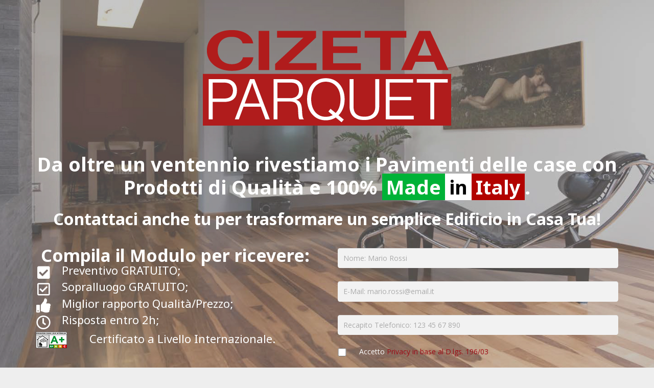

--- FILE ---
content_type: text/html; charset=UTF-8
request_url: https://cizetaparquet.it/landing/
body_size: 15729
content:
<!DOCTYPE HTML><html class="" lang="it-IT"><head><meta charset="UTF-8"> <script>!function(e,c){e[c]=e[c]+(e[c]&&" ")+"quform-js"}(document.documentElement,"className");</script><meta name='robots' content='index, follow, max-image-preview:large, max-snippet:-1, max-video-preview:-1' /><title>Landing - Cizeta Parquet</title><link rel="canonical" href="https://cizetaparquet.it/landing/" /><meta property="og:locale" content="it_IT" /><meta property="og:type" content="article" /><meta property="og:title" content="Landing - Cizeta Parquet" /><meta property="og:url" content="https://cizetaparquet.it/landing/" /><meta property="og:site_name" content="Cizeta Parquet" /><meta property="article:modified_time" content="2020-10-20T10:08:32+00:00" /><meta property="og:image" content="https://cizetaparquet.it/wp-content/uploads/2016/01/certificato.png" /><meta name="twitter:card" content="summary_large_image" /><meta name="twitter:label1" content="Tempo di lettura stimato" /><meta name="twitter:data1" content="6 minuti" /> <script type="application/ld+json" class="yoast-schema-graph">{"@context":"https://schema.org","@graph":[{"@type":"WebPage","@id":"https://cizetaparquet.it/landing/","url":"https://cizetaparquet.it/landing/","name":"Landing - Cizeta Parquet","isPartOf":{"@id":"https://cizetaparquet.it/#website"},"primaryImageOfPage":{"@id":"https://cizetaparquet.it/landing/#primaryimage"},"image":{"@id":"https://cizetaparquet.it/landing/#primaryimage"},"thumbnailUrl":"https://cizetaparquet.it/wp-content/uploads/2016/01/certificato.png","datePublished":"2016-01-14T09:20:48+00:00","dateModified":"2020-10-20T10:08:32+00:00","breadcrumb":{"@id":"https://cizetaparquet.it/landing/#breadcrumb"},"inLanguage":"it-IT","potentialAction":[{"@type":"ReadAction","target":["https://cizetaparquet.it/landing/"]}]},{"@type":"ImageObject","inLanguage":"it-IT","@id":"https://cizetaparquet.it/landing/#primaryimage","url":"https://cizetaparquet.it/wp-content/uploads/2016/01/certificato.png","contentUrl":"https://cizetaparquet.it/wp-content/uploads/2016/01/certificato.png","width":61,"height":32},{"@type":"BreadcrumbList","@id":"https://cizetaparquet.it/landing/#breadcrumb","itemListElement":[{"@type":"ListItem","position":1,"name":"Home","item":"https://cizetaparquet.it/"},{"@type":"ListItem","position":2,"name":"Landing"}]},{"@type":"WebSite","@id":"https://cizetaparquet.it/#website","url":"https://cizetaparquet.it/","name":"Cizeta Parquet","description":"","potentialAction":[{"@type":"SearchAction","target":{"@type":"EntryPoint","urlTemplate":"https://cizetaparquet.it/?s={search_term_string}"},"query-input":"required name=search_term_string"}],"inLanguage":"it-IT"}]}</script> <link rel='dns-prefetch' href='//fonts.googleapis.com' /><link rel="alternate" type="application/rss+xml" title="Cizeta Parquet &raquo; Feed" href="https://cizetaparquet.it/feed/" /><meta name="viewport" content="width=device-width, initial-scale=1"><meta name="SKYPE_TOOLBAR" content="SKYPE_TOOLBAR_PARSER_COMPATIBLE"><meta name="theme-color" content="#f5f5f5"><meta property="og:url" content="https://cizetaparquet.it/landing/"><meta property="og:locale" content="it_IT"><meta property="og:title" content="Landing - Cizeta Parquet"><meta property="og:site_name" content="Cizeta Parquet"><meta property="og:type" content="website"><meta property="og:image" content="https://cizetaparquet.it/wp-content/uploads/2015/09/logo-cizeta.png" itemprop="image"><script type="text/javascript">window._wpemojiSettings = {"baseUrl":"https:\/\/s.w.org\/images\/core\/emoji\/14.0.0\/72x72\/","ext":".png","svgUrl":"https:\/\/s.w.org\/images\/core\/emoji\/14.0.0\/svg\/","svgExt":".svg","source":{"concatemoji":"https:\/\/cizetaparquet.it\/wp-includes\/js\/wp-emoji-release.min.js?ver=6.2.8"}};
/*! This file is auto-generated */
!function(e,a,t){var n,r,o,i=a.createElement("canvas"),p=i.getContext&&i.getContext("2d");function s(e,t){p.clearRect(0,0,i.width,i.height),p.fillText(e,0,0);e=i.toDataURL();return p.clearRect(0,0,i.width,i.height),p.fillText(t,0,0),e===i.toDataURL()}function c(e){var t=a.createElement("script");t.src=e,t.defer=t.type="text/javascript",a.getElementsByTagName("head")[0].appendChild(t)}for(o=Array("flag","emoji"),t.supports={everything:!0,everythingExceptFlag:!0},r=0;r<o.length;r++)t.supports[o[r]]=function(e){if(p&&p.fillText)switch(p.textBaseline="top",p.font="600 32px Arial",e){case"flag":return s("\ud83c\udff3\ufe0f\u200d\u26a7\ufe0f","\ud83c\udff3\ufe0f\u200b\u26a7\ufe0f")?!1:!s("\ud83c\uddfa\ud83c\uddf3","\ud83c\uddfa\u200b\ud83c\uddf3")&&!s("\ud83c\udff4\udb40\udc67\udb40\udc62\udb40\udc65\udb40\udc6e\udb40\udc67\udb40\udc7f","\ud83c\udff4\u200b\udb40\udc67\u200b\udb40\udc62\u200b\udb40\udc65\u200b\udb40\udc6e\u200b\udb40\udc67\u200b\udb40\udc7f");case"emoji":return!s("\ud83e\udef1\ud83c\udffb\u200d\ud83e\udef2\ud83c\udfff","\ud83e\udef1\ud83c\udffb\u200b\ud83e\udef2\ud83c\udfff")}return!1}(o[r]),t.supports.everything=t.supports.everything&&t.supports[o[r]],"flag"!==o[r]&&(t.supports.everythingExceptFlag=t.supports.everythingExceptFlag&&t.supports[o[r]]);t.supports.everythingExceptFlag=t.supports.everythingExceptFlag&&!t.supports.flag,t.DOMReady=!1,t.readyCallback=function(){t.DOMReady=!0},t.supports.everything||(n=function(){t.readyCallback()},a.addEventListener?(a.addEventListener("DOMContentLoaded",n,!1),e.addEventListener("load",n,!1)):(e.attachEvent("onload",n),a.attachEvent("onreadystatechange",function(){"complete"===a.readyState&&t.readyCallback()})),(e=t.source||{}).concatemoji?c(e.concatemoji):e.wpemoji&&e.twemoji&&(c(e.twemoji),c(e.wpemoji)))}(window,document,window._wpemojiSettings);</script> <style type="text/css">img.wp-smiley,
img.emoji {
	display: inline !important;
	border: none !important;
	box-shadow: none !important;
	height: 1em !important;
	width: 1em !important;
	margin: 0 0.07em !important;
	vertical-align: -0.1em !important;
	background: none !important;
	padding: 0 !important;
}</style><link rel='stylesheet' id='wp-block-library-css' href='https://cizetaparquet.it/wp-includes/css/dist/block-library/style.min.css?ver=6.2.8' type='text/css' media='all' /><link rel='stylesheet' id='classic-theme-styles-css' href='https://cizetaparquet.it/wp-includes/css/classic-themes.min.css?ver=6.2.8' type='text/css' media='all' /><style id='global-styles-inline-css' type='text/css'>body{--wp--preset--color--black: #000000;--wp--preset--color--cyan-bluish-gray: #abb8c3;--wp--preset--color--white: #ffffff;--wp--preset--color--pale-pink: #f78da7;--wp--preset--color--vivid-red: #cf2e2e;--wp--preset--color--luminous-vivid-orange: #ff6900;--wp--preset--color--luminous-vivid-amber: #fcb900;--wp--preset--color--light-green-cyan: #7bdcb5;--wp--preset--color--vivid-green-cyan: #00d084;--wp--preset--color--pale-cyan-blue: #8ed1fc;--wp--preset--color--vivid-cyan-blue: #0693e3;--wp--preset--color--vivid-purple: #9b51e0;--wp--preset--gradient--vivid-cyan-blue-to-vivid-purple: linear-gradient(135deg,rgba(6,147,227,1) 0%,rgb(155,81,224) 100%);--wp--preset--gradient--light-green-cyan-to-vivid-green-cyan: linear-gradient(135deg,rgb(122,220,180) 0%,rgb(0,208,130) 100%);--wp--preset--gradient--luminous-vivid-amber-to-luminous-vivid-orange: linear-gradient(135deg,rgba(252,185,0,1) 0%,rgba(255,105,0,1) 100%);--wp--preset--gradient--luminous-vivid-orange-to-vivid-red: linear-gradient(135deg,rgba(255,105,0,1) 0%,rgb(207,46,46) 100%);--wp--preset--gradient--very-light-gray-to-cyan-bluish-gray: linear-gradient(135deg,rgb(238,238,238) 0%,rgb(169,184,195) 100%);--wp--preset--gradient--cool-to-warm-spectrum: linear-gradient(135deg,rgb(74,234,220) 0%,rgb(151,120,209) 20%,rgb(207,42,186) 40%,rgb(238,44,130) 60%,rgb(251,105,98) 80%,rgb(254,248,76) 100%);--wp--preset--gradient--blush-light-purple: linear-gradient(135deg,rgb(255,206,236) 0%,rgb(152,150,240) 100%);--wp--preset--gradient--blush-bordeaux: linear-gradient(135deg,rgb(254,205,165) 0%,rgb(254,45,45) 50%,rgb(107,0,62) 100%);--wp--preset--gradient--luminous-dusk: linear-gradient(135deg,rgb(255,203,112) 0%,rgb(199,81,192) 50%,rgb(65,88,208) 100%);--wp--preset--gradient--pale-ocean: linear-gradient(135deg,rgb(255,245,203) 0%,rgb(182,227,212) 50%,rgb(51,167,181) 100%);--wp--preset--gradient--electric-grass: linear-gradient(135deg,rgb(202,248,128) 0%,rgb(113,206,126) 100%);--wp--preset--gradient--midnight: linear-gradient(135deg,rgb(2,3,129) 0%,rgb(40,116,252) 100%);--wp--preset--duotone--dark-grayscale: url('#wp-duotone-dark-grayscale');--wp--preset--duotone--grayscale: url('#wp-duotone-grayscale');--wp--preset--duotone--purple-yellow: url('#wp-duotone-purple-yellow');--wp--preset--duotone--blue-red: url('#wp-duotone-blue-red');--wp--preset--duotone--midnight: url('#wp-duotone-midnight');--wp--preset--duotone--magenta-yellow: url('#wp-duotone-magenta-yellow');--wp--preset--duotone--purple-green: url('#wp-duotone-purple-green');--wp--preset--duotone--blue-orange: url('#wp-duotone-blue-orange');--wp--preset--font-size--small: 13px;--wp--preset--font-size--medium: 20px;--wp--preset--font-size--large: 36px;--wp--preset--font-size--x-large: 42px;--wp--preset--spacing--20: 0.44rem;--wp--preset--spacing--30: 0.67rem;--wp--preset--spacing--40: 1rem;--wp--preset--spacing--50: 1.5rem;--wp--preset--spacing--60: 2.25rem;--wp--preset--spacing--70: 3.38rem;--wp--preset--spacing--80: 5.06rem;--wp--preset--shadow--natural: 6px 6px 9px rgba(0, 0, 0, 0.2);--wp--preset--shadow--deep: 12px 12px 50px rgba(0, 0, 0, 0.4);--wp--preset--shadow--sharp: 6px 6px 0px rgba(0, 0, 0, 0.2);--wp--preset--shadow--outlined: 6px 6px 0px -3px rgba(255, 255, 255, 1), 6px 6px rgba(0, 0, 0, 1);--wp--preset--shadow--crisp: 6px 6px 0px rgba(0, 0, 0, 1);}:where(.is-layout-flex){gap: 0.5em;}body .is-layout-flow > .alignleft{float: left;margin-inline-start: 0;margin-inline-end: 2em;}body .is-layout-flow > .alignright{float: right;margin-inline-start: 2em;margin-inline-end: 0;}body .is-layout-flow > .aligncenter{margin-left: auto !important;margin-right: auto !important;}body .is-layout-constrained > .alignleft{float: left;margin-inline-start: 0;margin-inline-end: 2em;}body .is-layout-constrained > .alignright{float: right;margin-inline-start: 2em;margin-inline-end: 0;}body .is-layout-constrained > .aligncenter{margin-left: auto !important;margin-right: auto !important;}body .is-layout-constrained > :where(:not(.alignleft):not(.alignright):not(.alignfull)){max-width: var(--wp--style--global--content-size);margin-left: auto !important;margin-right: auto !important;}body .is-layout-constrained > .alignwide{max-width: var(--wp--style--global--wide-size);}body .is-layout-flex{display: flex;}body .is-layout-flex{flex-wrap: wrap;align-items: center;}body .is-layout-flex > *{margin: 0;}:where(.wp-block-columns.is-layout-flex){gap: 2em;}.has-black-color{color: var(--wp--preset--color--black) !important;}.has-cyan-bluish-gray-color{color: var(--wp--preset--color--cyan-bluish-gray) !important;}.has-white-color{color: var(--wp--preset--color--white) !important;}.has-pale-pink-color{color: var(--wp--preset--color--pale-pink) !important;}.has-vivid-red-color{color: var(--wp--preset--color--vivid-red) !important;}.has-luminous-vivid-orange-color{color: var(--wp--preset--color--luminous-vivid-orange) !important;}.has-luminous-vivid-amber-color{color: var(--wp--preset--color--luminous-vivid-amber) !important;}.has-light-green-cyan-color{color: var(--wp--preset--color--light-green-cyan) !important;}.has-vivid-green-cyan-color{color: var(--wp--preset--color--vivid-green-cyan) !important;}.has-pale-cyan-blue-color{color: var(--wp--preset--color--pale-cyan-blue) !important;}.has-vivid-cyan-blue-color{color: var(--wp--preset--color--vivid-cyan-blue) !important;}.has-vivid-purple-color{color: var(--wp--preset--color--vivid-purple) !important;}.has-black-background-color{background-color: var(--wp--preset--color--black) !important;}.has-cyan-bluish-gray-background-color{background-color: var(--wp--preset--color--cyan-bluish-gray) !important;}.has-white-background-color{background-color: var(--wp--preset--color--white) !important;}.has-pale-pink-background-color{background-color: var(--wp--preset--color--pale-pink) !important;}.has-vivid-red-background-color{background-color: var(--wp--preset--color--vivid-red) !important;}.has-luminous-vivid-orange-background-color{background-color: var(--wp--preset--color--luminous-vivid-orange) !important;}.has-luminous-vivid-amber-background-color{background-color: var(--wp--preset--color--luminous-vivid-amber) !important;}.has-light-green-cyan-background-color{background-color: var(--wp--preset--color--light-green-cyan) !important;}.has-vivid-green-cyan-background-color{background-color: var(--wp--preset--color--vivid-green-cyan) !important;}.has-pale-cyan-blue-background-color{background-color: var(--wp--preset--color--pale-cyan-blue) !important;}.has-vivid-cyan-blue-background-color{background-color: var(--wp--preset--color--vivid-cyan-blue) !important;}.has-vivid-purple-background-color{background-color: var(--wp--preset--color--vivid-purple) !important;}.has-black-border-color{border-color: var(--wp--preset--color--black) !important;}.has-cyan-bluish-gray-border-color{border-color: var(--wp--preset--color--cyan-bluish-gray) !important;}.has-white-border-color{border-color: var(--wp--preset--color--white) !important;}.has-pale-pink-border-color{border-color: var(--wp--preset--color--pale-pink) !important;}.has-vivid-red-border-color{border-color: var(--wp--preset--color--vivid-red) !important;}.has-luminous-vivid-orange-border-color{border-color: var(--wp--preset--color--luminous-vivid-orange) !important;}.has-luminous-vivid-amber-border-color{border-color: var(--wp--preset--color--luminous-vivid-amber) !important;}.has-light-green-cyan-border-color{border-color: var(--wp--preset--color--light-green-cyan) !important;}.has-vivid-green-cyan-border-color{border-color: var(--wp--preset--color--vivid-green-cyan) !important;}.has-pale-cyan-blue-border-color{border-color: var(--wp--preset--color--pale-cyan-blue) !important;}.has-vivid-cyan-blue-border-color{border-color: var(--wp--preset--color--vivid-cyan-blue) !important;}.has-vivid-purple-border-color{border-color: var(--wp--preset--color--vivid-purple) !important;}.has-vivid-cyan-blue-to-vivid-purple-gradient-background{background: var(--wp--preset--gradient--vivid-cyan-blue-to-vivid-purple) !important;}.has-light-green-cyan-to-vivid-green-cyan-gradient-background{background: var(--wp--preset--gradient--light-green-cyan-to-vivid-green-cyan) !important;}.has-luminous-vivid-amber-to-luminous-vivid-orange-gradient-background{background: var(--wp--preset--gradient--luminous-vivid-amber-to-luminous-vivid-orange) !important;}.has-luminous-vivid-orange-to-vivid-red-gradient-background{background: var(--wp--preset--gradient--luminous-vivid-orange-to-vivid-red) !important;}.has-very-light-gray-to-cyan-bluish-gray-gradient-background{background: var(--wp--preset--gradient--very-light-gray-to-cyan-bluish-gray) !important;}.has-cool-to-warm-spectrum-gradient-background{background: var(--wp--preset--gradient--cool-to-warm-spectrum) !important;}.has-blush-light-purple-gradient-background{background: var(--wp--preset--gradient--blush-light-purple) !important;}.has-blush-bordeaux-gradient-background{background: var(--wp--preset--gradient--blush-bordeaux) !important;}.has-luminous-dusk-gradient-background{background: var(--wp--preset--gradient--luminous-dusk) !important;}.has-pale-ocean-gradient-background{background: var(--wp--preset--gradient--pale-ocean) !important;}.has-electric-grass-gradient-background{background: var(--wp--preset--gradient--electric-grass) !important;}.has-midnight-gradient-background{background: var(--wp--preset--gradient--midnight) !important;}.has-small-font-size{font-size: var(--wp--preset--font-size--small) !important;}.has-medium-font-size{font-size: var(--wp--preset--font-size--medium) !important;}.has-large-font-size{font-size: var(--wp--preset--font-size--large) !important;}.has-x-large-font-size{font-size: var(--wp--preset--font-size--x-large) !important;}
.wp-block-navigation a:where(:not(.wp-element-button)){color: inherit;}
:where(.wp-block-columns.is-layout-flex){gap: 2em;}
.wp-block-pullquote{font-size: 1.5em;line-height: 1.6;}</style><link rel='stylesheet' id='contact-form-7-css' href='https://cizetaparquet.it/wp-content/cache/autoptimize/css/autoptimize_single_0e4a098f3f6e3faede64db8b9da80ba2.css?ver=5.8.2' type='text/css' media='all' /><link rel='stylesheet' id='rs-plugin-settings-css' href='https://cizetaparquet.it/wp-content/cache/autoptimize/css/autoptimize_single_6965137b6996c7953be805866df582ed.css?ver=6.2.23' type='text/css' media='all' /><style id='rs-plugin-settings-inline-css' type='text/css'>.tp-caption a{color:#ff7302;text-shadow:none;-webkit-transition:all 0.2s ease-out;-moz-transition:all 0.2s ease-out;-o-transition:all 0.2s ease-out;-ms-transition:all 0.2s ease-out}.tp-caption a:hover{color:#ffa902}</style><link rel='stylesheet' id='simple-banner-style-css' href='https://cizetaparquet.it/wp-content/cache/autoptimize/css/autoptimize_single_c804eb7d75f58d5d242e74a360df125d.css?ver=2.16.0' type='text/css' media='all' /><link rel='stylesheet' id='wpcf7-redirect-script-frontend-css' href='https://cizetaparquet.it/wp-content/plugins/wpcf7-redirect/build/css/wpcf7-redirect-frontend.min.css?ver=1.1' type='text/css' media='all' /><link rel='stylesheet' id='quform-css' href='https://cizetaparquet.it/wp-content/cache/autoptimize/css/autoptimize_single_a9ce7646190dc91eb9043e395b8e4d40.css?ver=1616161094' type='text/css' media='all' /><link rel='stylesheet' id='us-fonts-css' href='https://fonts.googleapis.com/css?family=Noto+Sans%3A400%2C700%7COpen+Sans%3A400%2C400italic%2C700%2C700italic&#038;display=swap&#038;ver=6.2.8' type='text/css' media='all' /><link rel='stylesheet' id='us-style-css' href='https://cizetaparquet.it/wp-content/themes/Impreza/css/style.min.css?ver=7.9' type='text/css' media='all' /><link rel='stylesheet' id='us-responsive-css' href='https://cizetaparquet.it/wp-content/themes/Impreza/common/css/responsive.min.css?ver=7.9' type='text/css' media='all' /><link rel='stylesheet' id='bsf-Defaults-css' href='https://cizetaparquet.it/wp-content/cache/autoptimize/css/autoptimize_single_2de19345bcbcc68b017ffea509ebbecb.css?ver=3.19.6' type='text/css' media='all' /><link rel='stylesheet' id='ultimate-style-min-css' href='https://cizetaparquet.it/wp-content/plugins/Ultimate_VC_Addons/assets/min-css/ultimate.min.css?ver=3.19.6' type='text/css' media='all' /> <script type='text/javascript' src='https://cizetaparquet.it/wp-includes/js/jquery/jquery.min.js?ver=3.6.4' id='jquery-core-js'></script> <script type='text/javascript' id='simple-banner-script-js-before'>const simpleBannerScriptParams = {"version":"2.16.0","hide_simple_banner":"yes","simple_banner_prepend_element":false,"simple_banner_position":"fixed","header_margin":"","header_padding":"","simple_banner_z_index":false,"simple_banner_text":"In rispetto alle nuove normative per il COVID19 \u00e8 necessario prendere appuntamento per venire nel punto vendita - Potete contattarci al +393474668361 - Grazie per la collaborazione","pro_version_enabled":"","disabled_on_current_page":false,"debug_mode":"","id":4112,"disabled_pages_array":[],"is_current_page_a_post":false,"disabled_on_posts":false,"simple_banner_font_size":"","simple_banner_color":"#9d0b15","simple_banner_text_color":"#ffffff","simple_banner_link_color":"#f2f2f2","simple_banner_close_color":false,"simple_banner_custom_css":"bottom: 0!important;","simple_banner_scrolling_custom_css":"","simple_banner_text_custom_css":false,"simple_banner_button_css":false,"site_custom_css":"","keep_site_custom_css":"","site_custom_js":"","keep_site_custom_js":"","wp_body_open_enabled":"","wp_body_open":true,"close_button_enabled":false,"close_button_expiration":false,"close_button_cookie_set":false,"current_date":{"date":"2026-01-27 02:07:53.236179","timezone_type":3,"timezone":"UTC"},"start_date":{"date":"2026-01-27 02:07:53.236184","timezone_type":3,"timezone":"UTC"},"end_date":{"date":"2026-01-27 02:07:53.236187","timezone_type":3,"timezone":"UTC"},"simple_banner_start_after_date":false,"simple_banner_remove_after_date":false,"simple_banner_insert_inside_element":false}</script> <link rel="https://api.w.org/" href="https://cizetaparquet.it/wp-json/" /><link rel="alternate" type="application/json" href="https://cizetaparquet.it/wp-json/wp/v2/pages/4112" /><link rel="EditURI" type="application/rsd+xml" title="RSD" href="https://cizetaparquet.it/xmlrpc.php?rsd" /><link rel="wlwmanifest" type="application/wlwmanifest+xml" href="https://cizetaparquet.it/wp-includes/wlwmanifest.xml" /><meta name="generator" content="WordPress 6.2.8" /><link rel='shortlink' href='https://cizetaparquet.it/?p=4112' /><link rel="alternate" type="application/json+oembed" href="https://cizetaparquet.it/wp-json/oembed/1.0/embed?url=https%3A%2F%2Fcizetaparquet.it%2Flanding%2F" /><link rel="alternate" type="text/xml+oembed" href="https://cizetaparquet.it/wp-json/oembed/1.0/embed?url=https%3A%2F%2Fcizetaparquet.it%2Flanding%2F&#038;format=xml" />  <script>(function(h,o,t,j,a,r){
        h.hj=h.hj||function(){(h.hj.q=h.hj.q||[]).push(arguments)};
        h._hjSettings={hjid:428596,hjsv:5};
        a=o.getElementsByTagName('head')[0];
        r=o.createElement('script');r.async=1;
        r.src=t+h._hjSettings.hjid+j+h._hjSettings.hjsv;
        a.appendChild(r);
    })(window,document,'//static.hotjar.com/c/hotjar-','.js?sv=');</script> <style type="text/css">.simple-banner{display:none;}</style><style type="text/css">.simple-banner{position:fixed;}</style><style type="text/css">.simple-banner{background:#9d0b15;}</style><style type="text/css">.simple-banner .simple-banner-text{color:#ffffff;}</style><style type="text/css">.simple-banner .simple-banner-text a{color:#f2f2f2;}</style><style type="text/css">.simple-banner{z-index: 99999;}</style><style type="text/css">.simple-banner{bottom: 0!important;}</style><style id="simple-banner-site-custom-css-dummy" type="text/css"></style><script id="simple-banner-site-custom-js-dummy" type="text/javascript"></script> <script>if ( !/Android|webOS|iPhone|iPad|iPod|BlackBerry|IEMobile|Opera Mini/i.test( navigator.userAgent ) ) {
			var root = document.getElementsByTagName( 'html' )[ 0 ]
			root.className += " no-touch";
		}</script> <meta name="generator" content="Powered by WPBakery Page Builder - drag and drop page builder for WordPress."/><meta name="generator" content="Powered by Slider Revolution 6.2.23 - responsive, Mobile-Friendly Slider Plugin for WordPress with comfortable drag and drop interface." /><link rel="icon" href="https://cizetaparquet.it/wp-content/uploads/2017/02/cropped-Senza-titolo-3-32x32.jpg" sizes="32x32" /><link rel="icon" href="https://cizetaparquet.it/wp-content/uploads/2017/02/cropped-Senza-titolo-3-192x192.jpg" sizes="192x192" /><link rel="apple-touch-icon" href="https://cizetaparquet.it/wp-content/uploads/2017/02/cropped-Senza-titolo-3-180x180.jpg" /><meta name="msapplication-TileImage" content="https://cizetaparquet.it/wp-content/uploads/2017/02/cropped-Senza-titolo-3-270x270.jpg" /><style type="text/css" data-type="vc_custom-css">.w-iconbox-title{
   color: #fff;
}

.w-iconbox-icon i{
   color: #fff;
}
.privacy{
    color: #fff;
}</style><noscript><style>.wpb_animate_when_almost_visible { opacity: 1; }</style></noscript><style id="us-theme-options-css">@font-face{font-display:block;font-style:normal;font-family:"fontawesome";font-weight:900;src:url("https://cizetaparquet.it/wp-content/themes/Impreza/fonts/fa-solid-900.woff2?ver=5.14.0") format("woff2"),url("https://cizetaparquet.it/wp-content/themes/Impreza/fonts/fa-solid-900.woff?ver=5.14.0") format("woff")}.fas,.fa{font-family:"fontawesome";font-weight:900}@font-face{font-display:block;font-style:normal;font-family:"fontawesome";font-weight:400;src:url("https://cizetaparquet.it/wp-content/themes/Impreza/fonts/fa-regular-400.woff2?ver=5.14.0") format("woff2"),url("https://cizetaparquet.it/wp-content/themes/Impreza/fonts/fa-regular-400.woff?ver=5.14.0") format("woff")}.far{font-family:"fontawesome";font-weight:400}@font-face{font-display:block;font-style:normal;font-family:"fontawesome";font-weight:300;src:url("https://cizetaparquet.it/wp-content/themes/Impreza/fonts/fa-light-300.woff2?ver=5.14.0") format("woff2"),url("https://cizetaparquet.it/wp-content/themes/Impreza/fonts/fa-light-300.woff?ver=5.14.0") format("woff")}.fal{font-family:"fontawesome";font-weight:300}@font-face{font-display:block;font-style:normal;font-family:"Font Awesome 5 Duotone";font-weight:900;src:url("https://cizetaparquet.it/wp-content/themes/Impreza/fonts/fa-duotone-900.woff2?ver=5.14.0") format("woff2"),url("https://cizetaparquet.it/wp-content/themes/Impreza/fonts/fa-duotone-900.woff?ver=5.14.0") format("woff")}.fad{font-family:"Font Awesome 5 Duotone";font-weight:900;position:relative}@font-face{font-display:block;font-style:normal;font-family:"Font Awesome 5 Brands";font-weight:400;src:url("https://cizetaparquet.it/wp-content/themes/Impreza/fonts/fa-brands-400.woff2?ver=5.14.0") format("woff2"),url("https://cizetaparquet.it/wp-content/themes/Impreza/fonts/fa-brands-400.woff?ver=5.14.0") format("woff")}.fab{font-family:"Font Awesome 5 Brands";font-weight:400}@font-face{font-display:block;font-style:normal;font-family:"Material Icons";font-weight:400;src:url("https://cizetaparquet.it/wp-content/themes/Impreza/fonts/material-icons.woff2?ver=5.14.0") format("woff2"),url("https://cizetaparquet.it/wp-content/themes/Impreza/fonts/material-icons.woff?ver=5.14.0") format("woff")}.material-icons{font-family:"Material Icons";font-weight:400;font-style:normal;letter-spacing:normal;text-transform:none;display:inline-block;white-space:nowrap;word-wrap:normal;direction:ltr;font-feature-settings:"liga";-moz-osx-font-smoothing:grayscale} .style_phone6-1>*{background-image:url(https://cizetaparquet.it/wp-content/themes/Impreza/img/phone-6-black-real.png)} .style_phone6-2>*{background-image:url(https://cizetaparquet.it/wp-content/themes/Impreza/img/phone-6-white-real.png)} .style_phone6-3>*{background-image:url(https://cizetaparquet.it/wp-content/themes/Impreza/img/phone-6-black-flat.png)} .style_phone6-4>*{background-image:url(https://cizetaparquet.it/wp-content/themes/Impreza/img/phone-6-white-flat.png)}.leaflet-default-icon-path{background-image:url(https://cizetaparquet.it/wp-content/themes/Impreza/common/css/vendor/images/marker-icon.png)} html, .l-header .widget, .menu-item-object-us_page_block{font-family:'Open Sans', sans-serif;font-weight:400;font-size:14px;line-height:24px}h1{font-family:'Noto Sans', sans-serif;font-weight:400;font-size:38px;line-height:1.2;letter-spacing:0;margin-bottom:1.5rem}h2{font-family:'Noto Sans', sans-serif;font-weight:400;font-size:32px;line-height:1.2;letter-spacing:0;margin-bottom:1.5rem}h3{font-family:'Noto Sans', sans-serif;font-weight:400;font-size:26px;line-height:1.2;letter-spacing:0;margin-bottom:1.5rem}.widgettitle, .comment-reply-title, h4{font-family:'Noto Sans', sans-serif;font-weight:400;font-size:22px;line-height:1.2;letter-spacing:0;margin-bottom:1.5rem}h5{font-family:'Noto Sans', sans-serif;font-weight:400;font-size:20px;line-height:1.2;letter-spacing:0;margin-bottom:1.5rem}h6{font-family:'Noto Sans', sans-serif;font-weight:400;font-size:18px;line-height:1.2;letter-spacing:0;margin-bottom:1.5rem}@media (max-width:767px){html{font-size:13px;line-height:23px} h1{font-size:30px} h1.vc_custom_heading:not([class*="us_custom_"]){font-size:30px!important} h2{font-size:26px} h2.vc_custom_heading:not([class*="us_custom_"]){font-size:26px!important} h3{font-size:22px} h3.vc_custom_heading:not([class*="us_custom_"]){font-size:22px!important} h4, .widgettitle, .comment-reply-title{font-size:20px} h4.vc_custom_heading:not([class*="us_custom_"]){font-size:20px!important} h5{font-size:18px} h5.vc_custom_heading:not([class*="us_custom_"]){font-size:18px!important} h6{font-size:16px} h6.vc_custom_heading:not([class*="us_custom_"]){font-size:16px!important}}body{background:#eee} body, .l-header.pos_fixed{min-width:1240px} .l-canvas.type_boxed, .l-canvas.type_boxed .l-subheader, .l-canvas.type_boxed~.l-footer{max-width:1240px} .l-subheader-h, .l-section-h, .l-main .aligncenter, .w-tabs-section-content-h{max-width:1140px} .post-password-form{max-width:calc(1140px + 5rem)}@media screen and (max-width:1210px){.l-main .aligncenter{max-width:calc(100vw - 5rem)}}@media screen and (min-width:1210px){.l-main .alignfull{margin-left:calc(570px - 50vw);margin-right:calc(570px - 50vw)}} .g-cols .l-sidebar{width:27.66%} .g-cols .l-content{width:72.34%}@media (max-width:767px){.l-canvas{overflow:hidden} .g-cols.reversed{flex-direction:column-reverse} .g-cols>div:not([class*=" vc_col-"]){width:100%;margin:0 0 1.5rem} .g-cols.type_boxes>div, .g-cols.reversed>div:first-child, .g-cols:not(.reversed)>div:last-child, .g-cols>div.has-fill{margin-bottom:0} .g-cols.type_default>.wpb_column.stretched{margin-left:-1rem;margin-right:-1rem;width:auto} .g-cols.type_boxes>.wpb_column.stretched{margin-left:-2.5rem;margin-right:-2.5rem;width:auto} .align_center_xs, .align_center_xs .w-socials{text-align:center} .align_center_xs .w-hwrapper>*{margin:0.5rem 0;width:100%}} @media (min-width:768px){.l-section.for_sidebar.at_left>div>.g-cols{flex-direction:row-reverse} .vc_column-inner.type_sticky>.wpb_wrapper{position:-webkit-sticky;position:sticky}} @media screen and (min-width:1210px){.g-cols.type_default>.wpb_column.stretched:first-of-type{margin-left:calc(570px + 1.5rem - 50vw)} .g-cols.type_default>.wpb_column.stretched:last-of-type{margin-right:calc(570px + 1.5rem - 50vw)} .g-cols.type_boxes>.wpb_column.stretched:first-of-type{margin-left:calc(570px - 50vw)} .g-cols.type_boxes>.wpb_column.stretched:last-of-type{margin-right:calc(570px - 50vw)}} button[type="submit"]:not(.w-btn),input[type="submit"]{font-size:1rem;line-height:1.2!important;font-weight:700;font-style:normal;text-transform:uppercase;letter-spacing:0em;border-radius:0.3px;padding:0.8em 1.8em;box-shadow:0 0em 0em rgba(0,0,0,0.2);background:#9d0b15;border-color:transparent;color:#ffffff!important}button[type="submit"]:not(.w-btn):before,input[type="submit"]{border-width:2px}.no-touch button[type="submit"]:not(.w-btn):hover,.no-touch input[type="submit"]:hover{box-shadow:0 0em 0em rgba(0,0,0,0.2);background:#b8232d;border-color:transparent;color:#ffffff!important}.us-nav-style_1>*,.navstyle_1>.owl-nav div,.us-btn-style_1{font-family:'Open Sans', sans-serif;font-size:1rem;line-height:1.2!important;font-weight:700;font-style:normal;text-transform:uppercase;letter-spacing:0em;border-radius:0.3px;padding:0.8em 1.8em;background:#9d0b15;border-color:transparent;color:#ffffff!important;box-shadow:0 0em 0em rgba(0,0,0,0.2)}.us-nav-style_1>*:before,.navstyle_1>.owl-nav div:before,.us-btn-style_1:before{border-width:2px}.us-nav-style_1>span.current,.no-touch .us-nav-style_1>a:hover,.no-touch .navstyle_1>.owl-nav div:hover,.no-touch .us-btn-style_1:hover{box-shadow:0 0em 0em rgba(0,0,0,0.2);background:#b8232d;border-color:transparent;color:#ffffff!important}.us-nav-style_1>*{min-width:calc(1.2em + 2 * 0.8em)}.us-btn-style_1{overflow:hidden;-webkit-transform:translateZ(0)}.us-btn-style_1>*{position:relative;z-index:1}.no-touch .us-btn-style_1:hover{background:#9d0b15}.no-touch .us-btn-style_1:after{content:"";position:absolute;top:0;left:0;right:0;height:0;transition:height 0.3s;background:#b8232d}.no-touch .us-btn-style_1:hover:after{height:100%}.us-nav-style_4>*,.navstyle_4>.owl-nav div,.us-btn-style_4{font-family:'Open Sans', sans-serif;font-size:1rem;line-height:1.20!important;font-weight:700;font-style:normal;text-transform:uppercase;letter-spacing:0em;border-radius:0.3px;padding:0.8em 1.8em;background:transparent;border-color:#ffffff;color:#ffffff!important;box-shadow:0 0em 0em rgba(0,0,0,0.2)}.us-nav-style_4>*:before,.navstyle_4>.owl-nav div:before,.us-btn-style_4:before{border-width:2px}.us-nav-style_4>span.current,.no-touch .us-nav-style_4>a:hover,.no-touch .navstyle_4>.owl-nav div:hover,.no-touch .us-btn-style_4:hover{box-shadow:0 0em 0em rgba(0,0,0,0.2);background:#ffffff;border-color:#ffffff;color:#9d0b15!important}.us-nav-style_4>*{min-width:calc(1.20em + 2 * 0.8em)}.us-btn-style_4{overflow:hidden;-webkit-transform:translateZ(0)}.us-btn-style_4>*{position:relative;z-index:1}.no-touch .us-btn-style_4:hover{background:transparent}.no-touch .us-btn-style_4:after{content:"";position:absolute;top:0;left:0;right:0;height:0;transition:height 0.3s;background:#ffffff}.no-touch .us-btn-style_4:hover:after{height:100%}.us-nav-style_3>*,.navstyle_3>.owl-nav div,.us-btn-style_3{font-family:'Open Sans', sans-serif;font-size:1.4rem;line-height:1.20!important;font-weight:700;font-style:normal;text-transform:uppercase;letter-spacing:0em;border-radius:0.3px;padding:0.8em 1.8em;background:#9d0b15;border-color:#ffffff;color:#ffffff!important;box-shadow:0 0em 0em rgba(0,0,0,0.2)}.us-nav-style_3>*:before,.navstyle_3>.owl-nav div:before,.us-btn-style_3:before{border-width:2px}.us-nav-style_3>span.current,.no-touch .us-nav-style_3>a:hover,.no-touch .navstyle_3>.owl-nav div:hover,.no-touch .us-btn-style_3:hover{box-shadow:0 0em 0em rgba(0,0,0,0.2);background:#fff;border-color:transparent;color:#9d0b15!important}.us-nav-style_3>*{min-width:calc(1.20em + 2 * 0.8em)}.us-btn-style_3{overflow:hidden;-webkit-transform:translateZ(0)}.us-btn-style_3>*{position:relative;z-index:1}.no-touch .us-btn-style_3:hover{background:#9d0b15}.no-touch .us-btn-style_3:after{content:"";position:absolute;top:0;left:0;right:0;height:0;transition:height 0.3s;background:#fff}.no-touch .us-btn-style_3:hover:after{height:100%}.us-nav-style_2>*,.navstyle_2>.owl-nav div,.us-btn-style_2{font-family:'Open Sans', sans-serif;font-size:1rem;line-height:1.2!important;font-weight:700;font-style:normal;text-transform:uppercase;letter-spacing:0em;border-radius:0.3px;padding:0.8em 1.8em;background:#e8e8e8;border-color:transparent;color:#666666!important;box-shadow:0 0em 0em rgba(0,0,0,0.2)}.us-nav-style_2>*:before,.navstyle_2>.owl-nav div:before,.us-btn-style_2:before{border-width:2px}.us-nav-style_2>span.current,.no-touch .us-nav-style_2>a:hover,.no-touch .navstyle_2>.owl-nav div:hover,.no-touch .us-btn-style_2:hover{box-shadow:0 0em 0em rgba(0,0,0,0.2);background:rgba(0,0,0,0.05);border-color:transparent;color:#666666!important}.us-nav-style_2>*{min-width:calc(1.2em + 2 * 0.8em)}.us-btn-style_2{overflow:hidden;-webkit-transform:translateZ(0)}.us-btn-style_2>*{position:relative;z-index:1}.no-touch .us-btn-style_2:hover{background:#e8e8e8}.no-touch .us-btn-style_2:after{content:"";position:absolute;top:0;left:0;right:0;height:0;transition:height 0.3s;background:rgba(0,0,0,0.05)}.no-touch .us-btn-style_2:hover:after{height:100%}.w-filter.state_desktop.style_drop_default .w-filter-item-title,.select2-selection,select,textarea,input:not([type="submit"]),.w-form-checkbox,.w-form-radio{font-size:1rem;font-weight:400;letter-spacing:0em;border-width:0px;border-radius:0.3rem;background:#f2f2f2;border-color:#e8e8e8;color:#666;box-shadow:0px 1px 0px 0px rgba(0,0,0,0.08) inset}body .select2-dropdown{background:#f2f2f2;color:#666}.w-filter.state_desktop.style_drop_default .w-filter-item-title,.select2-selection,select,input:not([type="submit"]){min-height:2.8rem;line-height:2.8rem;padding:0 0.8rem}select{height:2.8rem}textarea{padding:calc(2.8rem/2 + 0px - 0.7em) 0.8rem}.w-filter.state_desktop.style_drop_default .w-filter-item-title:focus,.select2-container--open .select2-selection,select:focus,textarea:focus,input:not([type="submit"]):focus,input:focus + .w-form-checkbox,input:focus + .w-form-radio{box-shadow:0px 0px 0px 2px #9d0b15}.w-filter-item[data-ui_type="dropdown"] .w-filter-item-values:after,.w-filter.state_desktop.style_drop_default .w-filter-item-title:after,.select2-selection__arrow:after,.w-search-form-btn,.widget_search form:after,.w-form-row-field:after{font-size:1rem;margin:0 0.8rem;color:#666}.w-form-row-field>i{font-size:1rem;top:calc(2.8rem/2);margin:0px;padding:0 0.8rem;color:#666}.w-form-row.with_icon input,.w-form-row.with_icon textarea,.w-form-row.with_icon select{padding-left:calc(1.8em + 0.8rem)}.w-form-row.move_label .w-form-row-label{font-size:1rem;top:calc(2.8rem/2 + 0px - 0.7em);margin:0 0.8rem;background-color:#f2f2f2;color:#666}.w-form-row.with_icon.move_label .w-form-row-label{margin-left:calc(1.6em + 0.8rem)}a, button, input[type="submit"], .ui-slider-handle{outline:none!important}.w-toplink, .w-header-show{background:rgba(0,0,0,0.3)}body{-webkit-tap-highlight-color:rgba(157,11,21,0.2)} .has-content-bg-background-color, body.us_iframe, .l-preloader, .l-canvas, .l-footer, .l-popup-box-content, .l-cookie, .g-filters.style_1 .g-filters-item.active, .w-filter.state_mobile .w-filter-list, .w-filter.state_desktop[class*="style_drop_"] .w-filter-item-values, .w-pricing-item-h, .w-tabs.style_default .w-tabs-item.active, .no-touch .w-tabs.style_default .w-tabs-item.active:hover, .w-tabs.style_modern .w-tabs-item:after, .w-tabs.style_timeline .w-tabs-item, .w-tabs.style_timeline .w-tabs-section-header-h, .leaflet-popup-content-wrapper, .leaflet-popup-tip, .wpml-ls-statics-footer{background:#fff} .has-content-bg-color, .w-iconbox.style_circle.color_contrast .w-iconbox-icon{color:#fff}.has-content-bg-alt-background-color, .w-actionbox.color_light, .g-filters.style_1, .g-filters.style_2 .g-filters-item.active, .w-filter.state_desktop.style_switch_default .w-filter-item-value.selected, .w-flipbox-front, .w-grid-none, .w-ibanner, .w-iconbox.style_circle.color_light .w-iconbox-icon, .w-pricing.style_simple .w-pricing-item-header, .w-pricing.style_cards .w-pricing-item-header, .w-pricing.style_flat .w-pricing-item-h, .w-progbar-bar, .w-progbar.style_3 .w-progbar-bar:before, .w-progbar.style_3 .w-progbar-bar-count, .w-socials.style_solid .w-socials-item-link, .w-tabs.style_default .w-tabs-list, .w-tabs.style_timeline.zephyr .w-tabs-item, .w-tabs.style_timeline.zephyr .w-tabs-section-header-h, .no-touch .l-main .widget_nav_menu a:hover, .no-touch .navstyle_circle.navpos_outside>.owl-nav div:hover, .no-touch .navstyle_block.navpos_outside>.owl-nav div:hover, .smile-icon-timeline-wrap .timeline-wrapper .timeline-block, .smile-icon-timeline-wrap .timeline-feature-item.feat-item, .wpml-ls-legacy-dropdown a, .wpml-ls-legacy-dropdown-click a, .tablepress .row-hover tr:hover td{background:#f2f2f2} .timeline-wrapper .timeline-post-right .ult-timeline-arrow l, .timeline-wrapper .timeline-post-left .ult-timeline-arrow l, .timeline-feature-item.feat-item .ult-timeline-arrow l{border-color:#f2f2f2} .has-content-bg-alt-color{color:#f2f2f2}hr, td, th, .l-section, .vc_column_container, .vc_column-inner, .w-comments .children, .w-image, .w-pricing-item-h, .w-profile, .w-sharing-item, .w-tabs-list, .w-tabs-section, .widget_calendar #calendar_wrap, .l-main .widget_nav_menu .menu, .l-main .widget_nav_menu .menu-item a, .smile-icon-timeline-wrap .timeline-line{border-color:#e8e8e8} .has-content-border-color, .w-separator.color_border, .w-iconbox.color_light .w-iconbox-icon{color:#e8e8e8} .has-content-border-background-color, .w-flipbox-back, .w-iconbox.style_circle.color_light .w-iconbox-icon, .no-touch .wpml-ls-sub-menu a:hover{background:#e8e8e8} .w-iconbox.style_outlined.color_light .w-iconbox-icon, .w-socials.style_outlined .w-socials-item-link, .pagination>:not(.custom)>.page-numbers{box-shadow:0 0 0 2px #e8e8e8 inset}.has-content-heading-color, .l-cookie, h1, h2, h3, h4, h5, h6, .w-counter.color_heading .w-counter-value{color:#555} .has-content-heading-background-color, .w-progbar.color_heading .w-progbar-bar-h{background:#555}.l-canvas, .l-footer, .l-popup-box-content, .w-ibanner, .w-filter.state_mobile .w-filter-list, .w-filter.state_desktop[class*="style_drop_"] .w-filter-item-values, .w-iconbox.color_light.style_circle .w-iconbox-icon, .w-tabs.style_timeline .w-tabs-item, .w-tabs.style_timeline .w-tabs-section-header-h, .leaflet-popup-content-wrapper, .leaflet-popup-tip, .has-content-text-color{color:#666} .has-content-text-background-color, .w-iconbox.style_circle.color_contrast .w-iconbox-icon, .w-scroller-dot span{background:#666} .w-iconbox.style_outlined.color_contrast .w-iconbox-icon{box-shadow:0 0 0 2px #666 inset} .w-scroller-dot span{box-shadow:0 0 0 2px #666}a{color:#9d0b15}.no-touch a:hover, .no-touch .tablepress .sorting:hover, .no-touch .post_navigation.layout_simple a:hover .post_navigation-item-title{color:#447490}.has-content-primary-color, .g-preloader, .l-main .w-contacts-item:before, .w-counter.color_primary .w-counter-value, .g-filters.style_1 .g-filters-item.active, .g-filters.style_3 .g-filters-item.active, .w-filter.state_desktop.style_switch_trendy .w-filter-item-value.selected, .w-iconbox.color_primary .w-iconbox-icon, .w-post-elm .w-post-slider-trigger:hover, .w-separator.color_primary, .w-sharing.type_outlined.color_primary .w-sharing-item, .no-touch .w-sharing.type_simple.color_primary .w-sharing-item:hover .w-sharing-icon, .w-tabs.style_default .w-tabs-item.active, .w-tabs.style_trendy .w-tabs-item.active, .w-tabs-section.active:not(.has_text_color) .w-tabs-section-header, .tablepress .sorting_asc, .tablepress .sorting_desc, .highlight_primary{color:#9d0b15} .has-content-primary-background-color, .l-section.color_primary, .us-btn-style_badge, .no-touch .post_navigation.layout_sided a:hover .post_navigation-item-arrow, .highlight_primary_bg, .w-actionbox.color_primary, .no-touch .g-filters.style_1 .g-filters-item:hover, .no-touch .g-filters.style_2 .g-filters-item:hover, .no-touch .w-filter.state_desktop.style_switch_default .w-filter-item-value:hover, .w-comments-item.bypostauthor .w-comments-item-author span, .w-filter-opener:not(.w-btn) span:after, .w-grid .with_quote_icon, .w-iconbox.style_circle.color_primary .w-iconbox-icon, .no-touch .w-iconbox.style_circle .w-iconbox-icon:before, .no-touch .w-iconbox.style_outlined .w-iconbox-icon:before, .no-touch .w-person-links-item:before, .w-pricing.style_simple .type_featured .w-pricing-item-header, .w-pricing.style_cards .type_featured .w-pricing-item-header, .w-pricing.style_flat .type_featured .w-pricing-item-h, .w-progbar.color_primary .w-progbar-bar-h, .w-sharing.type_solid.color_primary .w-sharing-item, .w-sharing.type_fixed.color_primary .w-sharing-item, .w-sharing.type_outlined.color_primary .w-sharing-item:before, .no-touch .w-sharing-tooltip .w-sharing-item:hover, .w-socials-item-link-hover, .w-tabs-list-bar, .w-tabs.style_modern .w-tabs-list, .w-tabs.style_timeline .w-tabs-item:before, .w-tabs.style_timeline .w-tabs-section-header-h:before, .no-touch .w-header-show:hover, .no-touch .w-toplink.active:hover, .no-touch .pagination>:not(.custom)>.page-numbers:before, .pagination>:not(.custom)>.page-numbers.current, .l-main .widget_nav_menu .menu-item.current-menu-item>a, .rsThumb.rsNavSelected, .select2-results__option--highlighted{background:#9d0b15} .w-tabs.style_default .w-tabs-item.active, .owl-dot.active span, .rsBullet.rsNavSelected span{border-color:#9d0b15} .w-iconbox.color_primary.style_outlined .w-iconbox-icon, .w-sharing.type_outlined.color_primary .w-sharing-item, .w-tabs.style_timeline .w-tabs-item, .w-tabs.style_timeline .w-tabs-section-header-h{box-shadow:0 0 0 2px #9d0b15 inset}.has-content-secondary-color, .w-counter.color_secondary .w-counter-value, .w-iconbox.color_secondary .w-iconbox-icon, .w-separator.color_secondary, .w-sharing.type_outlined.color_secondary .w-sharing-item, .no-touch .w-sharing.type_simple.color_secondary .w-sharing-item:hover .w-sharing-icon, .highlight_secondary{color:#447490} .has-content-secondary-background-color, .l-section.color_secondary, .w-actionbox.color_secondary, .no-touch .us-btn-style_badge:hover, .w-iconbox.style_circle.color_secondary .w-iconbox-icon, .w-progbar.color_secondary .w-progbar-bar-h, .w-sharing.type_solid.color_secondary .w-sharing-item, .w-sharing.type_fixed.color_secondary .w-sharing-item, .w-sharing.type_outlined.color_secondary .w-sharing-item:before, .highlight_secondary_bg{background:#447490} .w-iconbox.color_secondary.style_outlined .w-iconbox-icon, .w-sharing.type_outlined.color_secondary .w-sharing-item{box-shadow:0 0 0 2px #447490 inset}.has-content-faded-color, blockquote:before, .w-form-row-description, .l-main .post-author-website, .l-main .w-profile-link.for_logout, .l-main .widget_tag_cloud, .highlight_faded{color:#999} .has-content-faded-background-color{background:#999} .l-section.color_alternate, .color_alternate .g-filters.style_1 .g-filters-item.active, .color_alternate .w-pricing-item-h, .color_alternate .w-tabs.style_default .w-tabs-item.active, .color_alternate .w-tabs.style_modern .w-tabs-item:after, .no-touch .color_alternate .w-tabs.style_default .w-tabs-item.active:hover, .color_alternate .w-tabs.style_timeline .w-tabs-item, .color_alternate .w-tabs.style_timeline .w-tabs-section-header-h{background:#f2f2f2} .color_alternate .w-iconbox.style_circle.color_contrast .w-iconbox-icon{color:#f2f2f2}.color_alternate .g-filters.style_1, .color_alternate .g-filters.style_2 .g-filters-item.active, .color_alternate .w-filter.state_desktop.style_switch_default .w-filter-item-value.selected, .color_alternate .w-grid-none, .color_alternate .w-iconbox.style_circle.color_light .w-iconbox-icon, .color_alternate .w-pricing.style_simple .w-pricing-item-header, .color_alternate .w-pricing.style_cards .w-pricing-item-header, .color_alternate .w-pricing.style_flat .w-pricing-item-h, .color_alternate .w-progbar-bar, .color_alternate .w-socials.style_solid .w-socials-item-link, .color_alternate .w-tabs.style_default .w-tabs-list, .color_alternate .ginput_container_creditcard{background:#fff}.l-section.color_alternate, .color_alternate td, .color_alternate th, .color_alternate .vc_column_container, .color_alternate .vc_column-inner, .color_alternate .w-comments .children, .color_alternate .w-image, .color_alternate .w-pricing-item-h, .color_alternate .w-profile, .color_alternate .w-sharing-item, .color_alternate .w-tabs-list, .color_alternate .w-tabs-section{border-color:#ddd} .color_alternate .w-separator.color_border, .color_alternate .w-iconbox.color_light .w-iconbox-icon{color:#ddd} .color_alternate .w-iconbox.style_circle.color_light .w-iconbox-icon{background:#ddd} .color_alternate .w-iconbox.style_outlined.color_light .w-iconbox-icon, .color_alternate .w-socials.style_outlined .w-socials-item-link, .color_alternate .pagination>:not(.custom)>.page-numbers{box-shadow:0 0 0 2px #ddd inset}.l-section.color_alternate h1, .l-section.color_alternate h2, .l-section.color_alternate h3, .l-section.color_alternate h4, .l-section.color_alternate h5, .l-section.color_alternate h6, .color_alternate .w-counter.color_heading .w-counter-value{color:#444} .color_alternate .w-progbar.color_heading .w-progbar-bar-h{background:#444}.l-section.color_alternate, .color_alternate .w-iconbox.color_contrast .w-iconbox-icon, .color_alternate .w-iconbox.color_light.style_circle .w-iconbox-icon, .color_alternate .w-tabs.style_timeline .w-tabs-item, .color_alternate .w-tabs.style_timeline .w-tabs-section-header-h{color:#666} .color_alternate .w-iconbox.style_circle.color_contrast .w-iconbox-icon{background:#666} .color_alternate .w-iconbox.style_outlined.color_contrast .w-iconbox-icon{box-shadow:0 0 0 2px #666 inset}.color_alternate a{color:#9d0b15}.no-touch .color_alternate a:hover{color:#447490}.color_alternate .highlight_primary, .l-main .color_alternate .w-contacts-item:before, .color_alternate .w-counter.color_primary .w-counter-value, .color_alternate .g-preloader, .color_alternate .g-filters.style_1 .g-filters-item.active, .color_alternate .g-filters.style_3 .g-filters-item.active, .color_alternate .w-filter.state_desktop.style_switch_trendy .w-filter-item-value.selected, .color_alternate .w-iconbox.color_primary .w-iconbox-icon, .color_alternate .w-separator.color_primary, .color_alternate .w-tabs.style_default .w-tabs-item.active, .color_alternate .w-tabs.style_trendy .w-tabs-item.active, .color_alternate .w-tabs-section.active:not(.has_text_color) .w-tabs-section-header{color:#9d0b15} .color_alternate .highlight_primary_bg, .color_alternate .w-actionbox.color_primary, .no-touch .color_alternate .g-filters.style_1 .g-filters-item:hover, .no-touch .color_alternate .g-filters.style_2 .g-filters-item:hover, .no-touch .color_alternate .w-filter.state_desktop.style_switch_default .w-filter-item-value:hover, .color_alternate .w-iconbox.style_circle.color_primary .w-iconbox-icon, .no-touch .color_alternate .w-iconbox.style_circle .w-iconbox-icon:before, .no-touch .color_alternate .w-iconbox.style_outlined .w-iconbox-icon:before, .color_alternate .w-pricing.style_simple .type_featured .w-pricing-item-header, .color_alternate .w-pricing.style_cards .type_featured .w-pricing-item-header, .color_alternate .w-pricing.style_flat .type_featured .w-pricing-item-h, .color_alternate .w-progbar.color_primary .w-progbar-bar-h, .color_alternate .w-tabs.style_modern .w-tabs-list, .color_alternate .w-tabs.style_trendy .w-tabs-item:after, .color_alternate .w-tabs.style_timeline .w-tabs-item:before, .color_alternate .w-tabs.style_timeline .w-tabs-section-header-h:before, .no-touch .color_alternate .pagination>:not(.custom)>.page-numbers:before, .color_alternate .pagination>:not(.custom)>.page-numbers.current{background:#9d0b15} .color_alternate .w-tabs.style_default .w-tabs-item.active, .no-touch .color_alternate .w-tabs.style_default .w-tabs-item.active:hover{border-color:#9d0b15} .color_alternate .w-iconbox.color_primary.style_outlined .w-iconbox-icon, .color_alternate .w-tabs.style_timeline .w-tabs-item, .color_alternate .w-tabs.style_timeline .w-tabs-section-header-h{box-shadow:0 0 0 2px #9d0b15 inset}.color_alternate .highlight_secondary, .color_alternate .w-counter.color_secondary .w-counter-value, .color_alternate .w-iconbox.color_secondary .w-iconbox-icon, .color_alternate .w-separator.color_secondary{color:#447490} .color_alternate .highlight_secondary_bg, .color_alternate .w-actionbox.color_secondary, .color_alternate .w-iconbox.style_circle.color_secondary .w-iconbox-icon, .color_alternate .w-progbar.color_secondary .w-progbar-bar-h{background:#447490} .color_alternate .w-iconbox.color_secondary.style_outlined .w-iconbox-icon{box-shadow:0 0 0 2px #447490 inset}.color_alternate .highlight_faded, .color_alternate .w-profile-link.for_logout{color:#999} .color_footer-top{background:#333}.color_footer-top .w-socials.style_solid .w-socials-item-link{background:#292929}.color_footer-top, .color_footer-top td, .color_footer-top th, .color_footer-top .vc_column_container, .color_footer-top .vc_column-inner, .color_footer-top .w-image, .color_footer-top .w-pricing-item-h, .color_footer-top .w-profile, .color_footer-top .w-sharing-item, .color_footer-top .w-tabs-list, .color_footer-top .w-tabs-section{border-color:#444} .color_footer-top .w-separator.color_border{color:#444} .color_footer-top .w-socials.style_outlined .w-socials-item-link{box-shadow:0 0 0 2px #444 inset}.color_footer-top{color:#aaa}.color_footer-top a{color:#ddd}.no-touch .color_footer-top a:hover{color:#9d0b15} .color_footer-bottom{background:#fff}.color_footer-bottom .w-socials.style_solid .w-socials-item-link{background:#333}.color_footer-bottom, .color_footer-bottom td, .color_footer-bottom th, .color_footer-bottom .vc_column_container, .color_footer-bottom .vc_column-inner, .color_footer-bottom .w-image, .color_footer-bottom .w-pricing-item-h, .color_footer-bottom .w-profile, .color_footer-bottom .w-sharing-item, .color_footer-bottom .w-tabs-list, .color_footer-bottom .w-tabs-section{border-color:#444} .color_footer-bottom .w-separator.color_border{color:#444} .color_footer-bottom .w-socials.style_outlined .w-socials-item-link{box-shadow:0 0 0 2px #444 inset}.color_footer-bottom{color:#999}.color_footer-bottom a{color:#666}.no-touch .color_footer-bottom a:hover{color:#9d0b15}</style><style id="us-custom-css">@media(min-width:768px){.fullWidthForm p{width:48%;margin:1%;float:left} .fullWidthForm p.full{width:100%} .fullWidthForm p.privacy{line-height:106px}} .fullWidthForm p.full.center{text-align:center} #headerLanding .g-cols.offset_default>.one-half{width:50%} #headerLanding .g-cols.offset_default>div{margin-left:0;padding:0 16px} .landingIntro h3{color:#ffffff} .landingIntro ul{color:#ffffff;font-size:1.3em} .bg-custom-landing{background:rgba(247,247,247,0.6);padding:16px!important;border-radius:12px} #landingPage .w-form-field-success{color:#56A230;font-weight:700} #landingPage .wpcf7 p{width:100%;float:none;margin-left:0;line-height:2em} #landingPage .wpcf7 form{background:rgba(247,247,247,0.6);padding:16px!important;border-radius:12px} .landingIntro span{color:#fff!important;font-size:1.3em;padding:0 10px;margin:0} .landingIntro p{line-height:2em} #landingPage .shadow-white{text-shadow:0px 0px 2px rgba(0, 0, 0, 0.85)} @media (max-width:768px){.smallMobile .g-btn{padding:10px 2px} .smallMobile span{font-size:10px}} .l-footer{font-size:0.9rem;line-height:1.5rem}</style> <script>(function(w,d,s,l,i){w[l]=w[l]||[];w[l].push({'gtm.start':
new Date().getTime(),event:'gtm.js'});var f=d.getElementsByTagName(s)[0],
j=d.createElement(s),dl=l!='dataLayer'?'&l='+l:'';j.async=true;j.src=
'https://www.googletagmanager.com/gtm.js?id='+i+dl;f.parentNode.insertBefore(j,f);
})(window,document,'script','dataLayer','GTM-TZSNPZ4');</script> <style id="us-design-options-css">.us_custom_2141f9f0{padding-top:16px!important;padding-bottom:16px!important}</style></head><body class="page-template-default page page-id-4112 wp-embed-responsive l-body Impreza_7.9 us-core_7.9 header_none headerinpos_top state_default wpb-js-composer js-comp-ver-6.4.1 vc_responsive" itemscope itemtype="https://schema.org/WebPage"><div class="l-canvas type_wide"><main id="page-content" class="l-main" itemprop="mainContentOfPage"><section class="l-section wpb_row height_full valign_center with_img with_overlay" id="headerLanding"><div class="l-section-img" style="background-image: url(https://cizetaparquet.it/wp-content/uploads/2016/01/a.jpg);" data-img-width="1920" data-img-height="960"></div><div class="l-section-overlay" style="background: rgba(249,249,249,0.29)"></div><div class="l-section-h i-cf"><div class="g-cols vc_row type_default valign_top"><div class="vc_col-sm-12 wpb_column vc_column_container"><div class="vc_column-inner"><div class="wpb_wrapper"><div class="wpb_text_column" ><div class="wpb_wrapper"><div class="w-image align_center"><div class="w-image-h"><img width="500" height="190" src="https://cizetaparquet.it/wp-content/uploads/2015/09/logo-cizeta.png" class="attachment-full size-full" alt="" decoding="async" loading="lazy" srcset="https://cizetaparquet.it/wp-content/uploads/2015/09/logo-cizeta.png 500w, https://cizetaparquet.it/wp-content/uploads/2015/09/logo-cizeta-300x114.png 300w, https://cizetaparquet.it/wp-content/uploads/2015/09/logo-cizeta-150x57.png 150w" sizes="(max-width: 500px) 100vw, 500px" /></div></div><div class="w-separator size_custom" style="height:32px"></div><div class="wpb_text_column" ><div class="wpb_wrapper"></div></div><h1 class="p1" style="text-align: center;"><span style="color: #ffffff;"><strong><span class="s1">Da oltre un ventennio rivestiamo i Pavimenti delle case con Prodotti di Qualità e 100% <span style="background: #00B237; padding: 0 8px;">Made</span><span style="background: #fff; color: #000000; padding: 0 8px;">in</span><span style="background: #B20200; padding: 0 8px;">Italy</span>. </span></strong></span></h1><h2 class="p1" style="text-align: center;"><span style="color: #ffffff;"><strong><span class="s1">Contattaci anche tu per trasformare un semplice Edificio in Casa Tua!</span></strong></span></h2></div></div><div class="w-separator size_custom" style="height:32px"></div><div class="g-cols wpb_row  type_default valign_top vc_inner" id="form"><div class="vc_col-sm-6 wpb_column vc_column_container"><div class="vc_column-inner"><div class="wpb_wrapper"><div class="wpb_text_column landingIntro" ><div class="wpb_wrapper"><h3><span style="color: #ffffff;"><strong>Compila il Modulo per ricevere:</strong></span></h3></div></div><div class="w-iconbox iconpos_left style_default color_primary align_left white-cl"><div class="w-iconbox-icon"><i class="fas fa-check-square"></i></div><div class="w-iconbox-meta"><h4 class="w-iconbox-title">Preventivo GRATUITO;</h4><div class="w-iconbox-text"></div></div></div><div class="w-iconbox iconpos_left style_default color_primary align_left white-cl"><div class="w-iconbox-icon"><i class="far fa-check-square"></i></div><div class="w-iconbox-meta"><h4 class="w-iconbox-title">Sopralluogo GRATUITO;</h4><div class="w-iconbox-text"></div></div></div><div class="w-iconbox iconpos_left style_default color_primary align_left white-cl"><div class="w-iconbox-icon"><i class="fas fa-thumbs-up"></i></div><div class="w-iconbox-meta"><h4 class="w-iconbox-title">Miglior rapporto Qualità/Prezzo;</h4><div class="w-iconbox-text"></div></div></div><div class="w-iconbox iconpos_left style_default color_primary align_left white-cl"><div class="w-iconbox-icon"><i class="far fa-clock"></i></div><div class="w-iconbox-meta"><h4 class="w-iconbox-title">Risposta entro 2h;</h4><div class="w-iconbox-text"></div></div></div><div class="wpb_text_column" ><div class="wpb_wrapper"><h4><img loading="lazy" decoding="async" class="size-full wp-image-4388 alignleft" src="https://cizetaparquet.it/wp-content/uploads/2016/01/certificato.png" alt="certificato" width="61" height="32" /><span style="color: #ffffff;">Certificato a Livello Internazionale.</span></h4></div></div></div></div></div><div class="vc_col-sm-6 wpb_column vc_column_container"><div class="vc_column-inner"><div class="wpb_wrapper"><div class="wpcf7 no-js" id="wpcf7-f4369-p4112-o1" lang="it-IT" dir="ltr"><div class="screen-reader-response"><p role="status" aria-live="polite" aria-atomic="true"></p><ul></ul></div><form action="/landing/#wpcf7-f4369-p4112-o1" method="post" class="wpcf7-form init" aria-label="Modulo di contatto" novalidate="novalidate" data-status="init"><div style="display: none;"> <input type="hidden" name="_wpcf7" value="4369" /> <input type="hidden" name="_wpcf7_version" value="5.8.2" /> <input type="hidden" name="_wpcf7_locale" value="it_IT" /> <input type="hidden" name="_wpcf7_unit_tag" value="wpcf7-f4369-p4112-o1" /> <input type="hidden" name="_wpcf7_container_post" value="4112" /> <input type="hidden" name="_wpcf7_posted_data_hash" value="" /></div><p><span class="wpcf7-form-control-wrap" data-name="your-nome"><input size="40" class="wpcf7-form-control wpcf7-text wpcf7-validates-as-required" aria-required="true" aria-invalid="false" placeholder="Nome: Mario Rossi" value="" type="text" name="your-nome" /></span></p><p><span class="wpcf7-form-control-wrap" data-name="your-email"><input size="40" class="wpcf7-form-control wpcf7-email wpcf7-validates-as-required wpcf7-text wpcf7-validates-as-email" aria-required="true" aria-invalid="false" placeholder="E-Mail: mario.rossi@email.it" value="" type="email" name="your-email" /></span></p><p><span class="wpcf7-form-control-wrap" data-name="your-telefono"><input size="40" class="wpcf7-form-control wpcf7-text wpcf7-validates-as-required" aria-required="true" aria-invalid="false" placeholder="Recapito Telefonico: 123 45 67 890" value="" type="text" name="your-telefono" /></span></p><p class="privacy"><span style="float: left"><span class="wpcf7-form-control-wrap" data-name="acceptance-3"><span class="wpcf7-form-control wpcf7-acceptance"><span class="wpcf7-list-item"><input type="checkbox" name="acceptance-3" value="1" aria-invalid="false" /></span></span></span></span> Accetto <a href="https://www.iubenda.com/privacy-policy/898257" target="_blank">Privacy in base al D.lgs. 196/03</a></p><p class="full center"><input class="wpcf7-form-control wpcf7-submit has-spinner" id="sendgoogle" type="submit" value="Invia la tua richiesta" /></p><div class="wpcf7-response-output" aria-hidden="true"></div></form></div></div></div></div></div></div></div></div></div></div></section><section class="l-section wpb_row height_medium"><div class="l-section-h i-cf"><div class="g-cols vc_row type_default valign_top"><div class="vc_col-sm-12 wpb_column vc_column_container"><div class="vc_column-inner"><div class="wpb_wrapper"><div class="g-cols wpb_row  us_custom_2141f9f0 type_default valign_top vc_inner"><div class="vc_col-sm-6 wpb_column vc_column_container"><div class="vc_column-inner"><div class="wpb_wrapper"><div class="wpb_text_column" ><div class="wpb_wrapper"><div class="w-image align_center"><div class="w-image-h"><img width="690" height="454" src="https://cizetaparquet.it/wp-content/uploads/2016/01/perfetto.jpg" class="attachment-full size-full" alt="" decoding="async" loading="lazy" srcset="https://cizetaparquet.it/wp-content/uploads/2016/01/perfetto.jpg 690w, https://cizetaparquet.it/wp-content/uploads/2016/01/perfetto-300x197.jpg 300w, https://cizetaparquet.it/wp-content/uploads/2016/01/perfetto-600x395.jpg 600w, https://cizetaparquet.it/wp-content/uploads/2016/01/perfetto-150x99.jpg 150w" sizes="(max-width: 690px) 100vw, 690px" /></div></div></div></div></div></div></div><div class="vc_col-sm-6 wpb_column vc_column_container"><div class="vc_column-inner"><div class="wpb_wrapper"><div class="w-separator size_custom" style="height:64px"></div><h2 style="text-align: left;font-family:Oswald;font-weight:400;font-style:normal" class="vc_custom_heading" >Rovere Spazzolato Verniciato PERFETTO</h2><div class="wpb_text_column" ><div class="wpb_wrapper"><p>Fantastico Parquet 115&#215;11 con uno Spessore di 11mm di Larghezza e 11,5cm di Lunghezza da 600 a 1400 cm. &#8220;Perfetto&#8221; per rivestire i pavimenti di qualsiasi ambiente di Casa Tua.</p></div></div><div class=" ubtn-ctn-left "><a class="ubtn-link ult-adjust-bottom-margin ubtn-left ubtn-normal " href="#form" ><button type="button" id="ubtn-1155"  class="ubtn ult-adjust-bottom-margin ult-responsive ubtn-normal ubtn-no-hover-bg  none  ubtn-left   tooltip-69781df95275e"  data-hover="" data-border-color="" data-bg="#e0e0e0" data-hover-bg="" data-border-hover="" data-shadow-hover="" data-shadow-click="none" data-shadow="" data-shd-shadow="5"  data-ultimate-target='#ubtn-1155'  data-responsive-json-new='{"font-size":"","line-height":""}'  style="font-weight:normal;border:none;background: #e0e0e0;color: #000000;"><span class="ubtn-hover" style="background-color:"></span><span class="ubtn-data ubtn-text " >Richiedi un Preventivo GRATUITO!</span></button></a></div><div class="w-separator size_custom" style="height:32px"></div></div></div></div></div><div class="g-cols wpb_row  us_custom_2141f9f0 type_default valign_top vc_inner"><div class="vc_col-sm-6 wpb_column vc_column_container"><div class="vc_column-inner"><div class="wpb_wrapper"><div class="w-separator size_custom" style="height:64px"></div><h2 style="text-align: left;font-family:Oswald;font-weight:400;font-style:normal" class="vc_custom_heading" >Rovere Spazzolato Verniciato GRANPERFETTO</h2><div class="wpb_text_column" ><div class="wpb_wrapper"><p>Parquet in Legno Rovere 140&#215;11 con uno Spessore di 11mm di Larghezza e 14cm di Lunghezze da 1200 a 2000 cm. Una Soluzione molto interessante per rendere i tuoi ambienti unici.</p></div></div><div class=" ubtn-ctn-left "><a class="ubtn-link ult-adjust-bottom-margin ubtn-left ubtn-normal " href="#form" ><button type="button" id="ubtn-3912"  class="ubtn ult-adjust-bottom-margin ult-responsive ubtn-normal ubtn-no-hover-bg  none  ubtn-left   tooltip-69781df952fd5"  data-hover="" data-border-color="" data-bg="#e0e0e0" data-hover-bg="" data-border-hover="" data-shadow-hover="" data-shadow-click="none" data-shadow="" data-shd-shadow="5"  data-ultimate-target='#ubtn-3912'  data-responsive-json-new='{"font-size":"","line-height":""}'  style="font-weight:normal;border:none;background: #e0e0e0;color: #000000;"><span class="ubtn-hover" style="background-color:"></span><span class="ubtn-data ubtn-text " >Clicca qui per un Preventivo GRATUITO!</span></button></a></div></div></div></div><div class="vc_col-sm-6 wpb_column vc_column_container"><div class="vc_column-inner"><div class="wpb_wrapper"><div class="wpb_text_column" ><div class="wpb_wrapper"><div class="w-image align_center"><div class="w-image-h"><img width="466" height="354" src="https://cizetaparquet.it/wp-content/uploads/2016/01/3perfetto.jpg" class="attachment-full size-full" alt="" decoding="async" loading="lazy" srcset="https://cizetaparquet.it/wp-content/uploads/2016/01/3perfetto.jpg 466w, https://cizetaparquet.it/wp-content/uploads/2016/01/3perfetto-300x228.jpg 300w, https://cizetaparquet.it/wp-content/uploads/2016/01/3perfetto-150x114.jpg 150w" sizes="(max-width: 466px) 100vw, 466px" /></div></div></div></div></div></div></div></div><div class="g-cols wpb_row  us_custom_2141f9f0 type_default valign_top vc_inner"><div class="vc_col-sm-6 wpb_column vc_column_container"><div class="vc_column-inner"><div class="wpb_wrapper"><div class="wpb_text_column" ><div class="wpb_wrapper"><div class="w-image align_center"><div class="w-image-h"><img width="690" height="504" src="https://cizetaparquet.it/wp-content/uploads/2016/01/granperfetto.jpg" class="attachment-full size-full" alt="" decoding="async" loading="lazy" srcset="https://cizetaparquet.it/wp-content/uploads/2016/01/granperfetto.jpg 690w, https://cizetaparquet.it/wp-content/uploads/2016/01/granperfetto-300x219.jpg 300w, https://cizetaparquet.it/wp-content/uploads/2016/01/granperfetto-600x438.jpg 600w, https://cizetaparquet.it/wp-content/uploads/2016/01/granperfetto-150x110.jpg 150w, https://cizetaparquet.it/wp-content/uploads/2016/01/granperfetto-548x400.jpg 548w" sizes="(max-width: 690px) 100vw, 690px" /></div></div></div></div></div></div></div><div class="vc_col-sm-6 wpb_column vc_column_container"><div class="vc_column-inner"><div class="wpb_wrapper"><div class="w-separator size_custom" style="height:64px"></div><h2 style="text-align: left;font-family:Oswald;font-weight:400;font-style:normal" class="vc_custom_heading" >Rovere Spazzolato Verniciato 3PERFETTO</h2><div class="wpb_text_column" ><div class="wpb_wrapper"><p>Parquet resistente e duraturo 140&#215;15 con uno Spessore di 15mm di Larghezza e 14cm di Lunghezze da 1400 a 2400 cm. Optando per questa Soluzione, potrai aver la possibiltà di scegliere un tipo di Posa Flottante.</p></div></div><div class=" ubtn-ctn-left "><a class="ubtn-link ult-adjust-bottom-margin ubtn-left ubtn-normal " href="#form" ><button type="button" id="ubtn-9805"  class="ubtn ult-adjust-bottom-margin ult-responsive ubtn-normal ubtn-no-hover-bg  none  ubtn-left   tooltip-69781df9548d3"  data-hover="" data-border-color="" data-bg="#e0e0e0" data-hover-bg="" data-border-hover="" data-shadow-hover="" data-shadow-click="none" data-shadow="" data-shd-shadow="5"  data-ultimate-target='#ubtn-9805'  data-responsive-json-new='{"font-size":"","line-height":""}'  style="font-weight:normal;border:none;background: #e0e0e0;color: #000000;"><span class="ubtn-hover" style="background-color:"></span><span class="ubtn-data ubtn-text " >Ottieni il tuo Preventivo GRATUITO!</span></button></a></div></div></div></div></div><div class="g-cols wpb_row  type_default valign_top vc_inner"><div class="vc_col-sm-12 wpb_column vc_column_container"><div class="vc_column-inner"><div class="wpb_wrapper"><div class="w-separator size_custom" style="height:64px"></div></div></div></div></div></div></div></div></div></div></section></main></div><footer id="page-footer" class="l-footer" itemscope itemtype="https://schema.org/WPFooter"><section class="l-section wpb_row height_medium color_footer-top"><div class="l-section-h i-cf"><div class="g-cols vc_row type_default valign_top gap-10px"><style>.g-cols.gap-10px{margin:0 calc(-1.5rem - 10px)}.gap-10px > .vc_column_container {padding:10px}</style><div class="vc_col-sm-4 wpb_column vc_column_container"><div class="vc_column-inner"><div class="wpb_wrapper"><div  class="wpb_widgetised_column wpb_content_element"><div class="wpb_wrapper"><div id="text-2" class="widget widget_text"><h3 class="widgettitle">L&#8217;Azienda</h3><div class="textwidget"><div style="width:80%;"><p style="text-align: justify;">Cizeta Parquet nasce nel lontano 1993 quando Alessandro Cirulli decise di dedicare tutta la sua esperienza e passione nel settore dei pavimenti in legno.</p><p style="text-align: justify;">Pochi anni dopo, più precisamente nel 2002, l’entrata in società di Antonio Zilli segnò un incredibile cambiamento per l’azienda: finalmente venne inaugurato il primo Show Room di Cizeta Parquet ai Castelli romani a Grottaferrata.</p></div></div></div></div></div></div></div></div><div class="vc_col-sm-4 wpb_column vc_column_container"><div class="vc_column-inner"><div class="wpb_wrapper"><div  class="wpb_widgetised_column wpb_content_element"><div class="wpb_wrapper"><div id="text-3" class="widget widget_text"><h3 class="widgettitle">Cizeta Parquet SNC</h3><div class="textwidget"><div class="g-cols offset_small" style="margin-bottom: 10px;"><div class="one-sixth"><i class="fa fa-map-marker fa-2x" style="color: #9d0b15;"></i></div><div class="five-sixths"><p style="font-size: 14px;">Via del boschetto, 43/45<br/> 00046 Grottaferrata (Roma)<br> Si riceve su appuntamento</p></div></div><div class="g-cols offset_small" style="margin-bottom: 10px;"><div class="one-sixth"><i class="fa fa-phone fa-2x" style="color: #9d0b15;"></i></div><div class="five-sixths"><p style="font-size: 14px;"> <a href='tel:+39069412313'>+39 06 941 23 13</a></p></div></div><div class="g-cols offset_small" style="margin-bottom: 10px;"><div class="one-sixth"><i class="fa fa-mobile fa-2x" style="color: #9d0b15;"></i></div><div class="five-sixths"><p style="font-size: 14px;"> <a href='tel:+393474668361'>+39 347 466 83 61</a></p></div></div><div class="g-cols offset_small" style="margin-bottom: 10px;"><div class="one-sixth"><i class="fa fa-mail fa-2x" style="color: #9d0b15;"></i></div><div class="five-sixths"><p style="font-size: 14px;"> <a href='mailto:info@cizetaparquet.it'>info@cizetaparquet.it</a></p></div></div></div></div></div></div></div></div></div><div class="vc_col-sm-4 wpb_column vc_column_container"><div class="vc_column-inner"><div class="wpb_wrapper"><div  class="wpb_widgetised_column wpb_content_element"><div class="wpb_wrapper"><div id="text-4" class="widget widget_text"><h3 class="widgettitle">Dove Siamo</h3><div class="textwidget"><iframe src="https://www.google.com/maps/embed?pb=!1m18!1m12!1m3!1d2975.069584985729!2d12.672732215615397!3d41.78371397929421!2m3!1f0!2f0!3f0!3m2!1i1024!2i768!4f13.1!3m3!1m2!1s0x1325868e9ed6993b%3A0x76ab45806396acb9!2sVia+del+Boschetto%2C+43%2C+00046+Grottaferrata+RM!5e0!3m2!1sit!2sit!4v1450342975427" frameborder="0" style="border:0" allowfullscreen></iframe></div></div></div></div></div></div></div></div></div></section><section class="l-section wpb_row height_small color_footer-top"><div class="l-section-h i-cf"><div class="g-cols vc_row type_default valign_top"><div class="vc_col-sm-12 wpb_column vc_column_container"><div class="vc_column-inner"><div class="wpb_wrapper"><div class="wpb_text_column" ><div class="wpb_wrapper"><p style="text-align: center;">© 2016 cizetaparquet.it &#8211; <a title="Privacy - Termini e Condizioni" href="https://www.iubenda.com/privacy-policy/898257" target="_blank" rel="noopener noreferrer">Privacy &amp; Disclaimer</a> &#8211; P.IVA 06957871004</p></div></div><div class="w-separator size_large"></div></div></div></div></div></div></section></footer> <a class="w-toplink pos_right" href="#" title="Torna in cima"><span></span></a><script>// Store some global theme options used in JS
	if ( window.$us === undefined ) {
		window.$us = {};
	}
	$us.canvasOptions = ( $us.canvasOptions || {} );
	$us.canvasOptions.disableEffectsWidth = 1000;
	$us.canvasOptions.columnsStackingWidth = 768;
	$us.canvasOptions.responsive = true;
	$us.canvasOptions.backToTopDisplay = 100;
	$us.canvasOptions.scrollDuration = 1000;

	$us.langOptions = ( $us.langOptions || {} );
	$us.langOptions.magnificPopup = ( $us.langOptions.magnificPopup || {} );
	$us.langOptions.magnificPopup.tPrev = 'Precedente (freccia sinistra)';
	$us.langOptions.magnificPopup.tNext = 'Successivo (freccia destra)';
	$us.langOptions.magnificPopup.tCounter = '%curr% of %total%';

	$us.navOptions = ( $us.navOptions || {} );
	$us.navOptions.mobileWidth = 1023;
	$us.navOptions.togglable = true;
	$us.ajaxLoadJs = false;
	$us.lazyLoad = false;
	$us.templateDirectoryUri = 'https://cizetaparquet.it/wp-content/themes/Impreza';</script> <script>if ( window.$us === undefined ) window.$us = {};$us.headerSettings = {"default":{"options":[],"layout":[]},"tablets":{"options":[],"layout":[]},"mobiles":{"options":[],"layout":[]},"is_hidden":true};</script><div class="simple-banner simple-banner-text" style="display:none !important"></div><link rel='stylesheet' id='vc_google_fonts_oswald300regular700-css' href='https://fonts.googleapis.com/css?family=Oswald%3A300%2Cregular%2C700&#038;subset=latin&#038;ver=6.4.1' type='text/css' media='all' /> <script type='text/javascript' id='contact-form-7-js-extra'>var wpcf7 = {"api":{"root":"https:\/\/cizetaparquet.it\/wp-json\/","namespace":"contact-form-7\/v1"}};</script> <script type='text/javascript' id='wpcf7-redirect-script-js-extra'>var wpcf7r = {"ajax_url":"https:\/\/cizetaparquet.it\/wp-admin\/admin-ajax.php"};</script> <script type='text/javascript' id='quform-js-extra'>var quformL10n = [];
quformL10n = {"pluginUrl":"https:\/\/cizetaparquet.it\/wp-content\/plugins\/quform","ajaxUrl":"https:\/\/cizetaparquet.it\/wp-admin\/admin-ajax.php","ajaxError":"Errore di Ajax","errorMessageTitle":"C'\u00e8 stato un problema","removeFile":"Rimuovi","supportPageCaching":true};</script>  <noscript><iframe src="https://www.googletagmanager.com/ns.html?id=GTM-TZSNPZ4"
height="0" width="0" style="display:none;visibility:hidden"></iframe></noscript> <script defer src="https://cizetaparquet.it/wp-content/cache/autoptimize/js/autoptimize_ee9ce007ef8cc3d26b5e338f494b1ed4.js"></script></body></html>